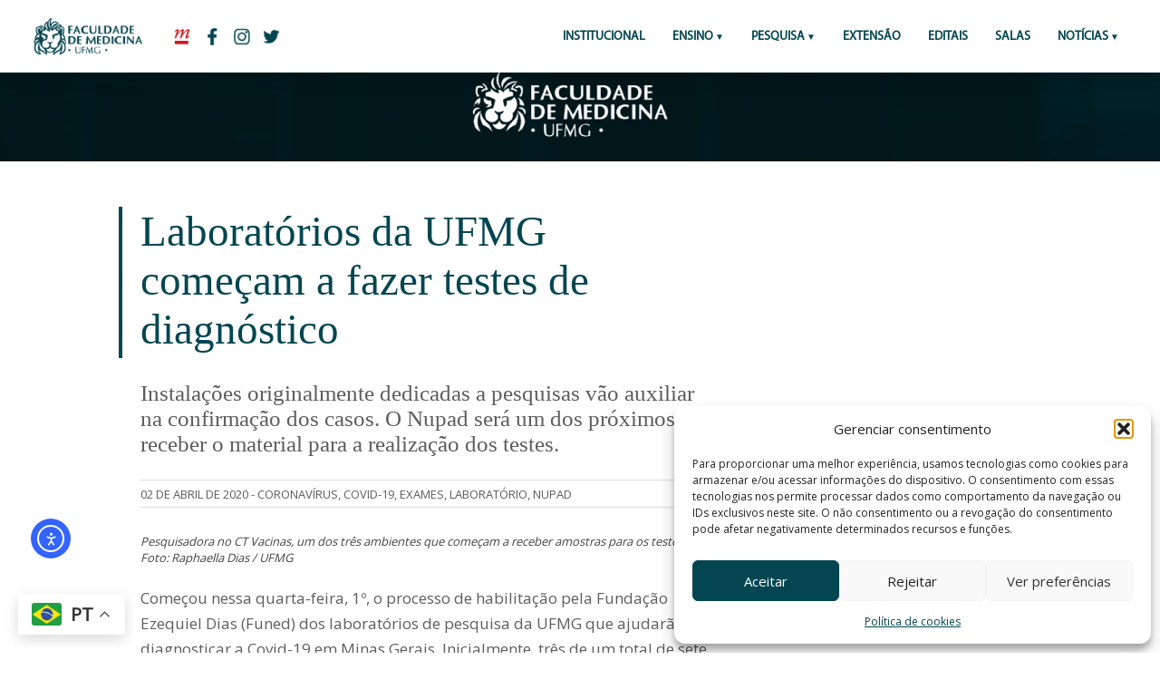

--- FILE ---
content_type: text/html; charset=UTF-8
request_url: https://www.medicina.ufmg.br/laboratorios-da-ufmg-comecam-a-fazer-testes-de-diagnostico-do-novo-coronavirus/
body_size: 16727
content:

	<!-- CABEÇALHO -->

		<!DOCTYPE HTML PUBLIC "-//W3C//DTD HTML 4.01 Transitional//EN" "http://www.w3.org/TR/html4/loose.dtd">
<html lang="pt-BR"
        xmlns:og="http://opengraphprotocol.org/schema/"
        xmlns:fb="http://www.facebook.com/2008/fbml" > 
<head>
		<!-- Global site tag (gtag.js) - Google Analytics // ADICIONADO POR FÁBIO ANDRADE EM 16/03/2018 // sitemedicinaufmg@gmail.com -->
			<script type="text/plain" data-service="google-analytics" data-category="statistics" async data-cmplz-src="https://www.googletagmanager.com/gtag/js?id=UA-115883485-1"></script>
			<script>
			  window.dataLayer = window.dataLayer || [];
			  function gtag(){dataLayer.push(arguments);}
			  gtag('js', new Date());

			  gtag('config', 'UA-115883485-1');
			</script>

		<!-- FIM Global site tag - Google Analytics -->

	<title>Laboratórios da UFMG começam a fazer testes de diagnóstico - Faculdade de Medicina da UFMG</title>
	<link rel="icon" href="https://site.medicina.ufmg.br/arquivos_med/padrao_sites/icon-aba.png"/>

		<meta charset="utf-8"/>

	<!-- aparência geral-->
	<link rel="stylesheet" type="text/css" media="screen" href="https://www.medicina.ufmg.br/wp-content/themes/medicinaufmg_2019/css/style.css">
	<!-- aparência mobile-->
	<link rel="stylesheet" type="text/css" media="screen and (max-width: 1201px)" href="https://www.medicina.ufmg.br/wp-content/themes/medicinaufmg_2019/css/mobile.css">
	<meta name="viewport" content="width=device-width"><!-- !important! -->
		

    <meta name="twitter:card" content="summary_large_image" />
    <meta property="twitter:site" content="@medicinaufmg"/>
	<meta property="og:title" content="Faculdade de Medicina da UFMG"/>
	<meta property="og:description" content="Portal da Faculdade de Medicina da UFMG"/>
	<meta property="og:type" content="article"/>
	<meta property="og:site_name" content="Faculdade de Medicina da UFMG"/>
    <meta property="og:image" content="https://www.medicina.ufmg.br/wp-content/uploads/sites/7/2020/04/a582d59bf4469f971bf1cbb5d059c247_15857700032301_708239328-640x380.jpg"/>
	<meta property="og:image" content="https://www.medicina.ufmg.br/wp-content/themes/medicinaufmg_2019/img/logos/img-redes.png"/>
    <meta name="twitter:image" content="https://www.medicina.ufmg.br/wp-content/uploads/sites/7/2020/04/a582d59bf4469f971bf1cbb5d059c247_15857700032301_708239328-640x380.jpg">

	<meta name='robots' content='index, follow, max-image-preview:large, max-snippet:-1, max-video-preview:-1' />
	<style>img:is([sizes="auto" i], [sizes^="auto," i]) { contain-intrinsic-size: 3000px 1500px }</style>
	
	<!-- This site is optimized with the Yoast SEO plugin v24.8.1 - https://yoast.com/wordpress/plugins/seo/ -->
	<link rel="canonical" href="https://www.medicina.ufmg.br/laboratorios-da-ufmg-comecam-a-fazer-testes-de-diagnostico-do-novo-coronavirus/" />
	<meta property="og:locale" content="pt_BR" />
	<meta property="og:type" content="article" />
	<meta property="og:title" content="Laboratórios da UFMG começam a fazer testes de diagnóstico - Faculdade de Medicina da UFMG" />
	<meta property="og:description" content="Instalações originalmente dedicadas a pesquisas vão auxiliar na confirmação dos casos. O Nupad será um dos próximos a receber o material para a realização dos testes." />
	<meta property="og:url" content="https://www.medicina.ufmg.br/laboratorios-da-ufmg-comecam-a-fazer-testes-de-diagnostico-do-novo-coronavirus/" />
	<meta property="og:site_name" content="Faculdade de Medicina da UFMG" />
	<meta property="article:publisher" content="https://www.facebook.com/medicinaufmgoficial/" />
	<meta property="article:published_time" content="2020-04-02T13:27:54+00:00" />
	<meta property="article:modified_time" content="2020-04-03T16:29:27+00:00" />
	<meta property="og:image" content="https://www.medicina.ufmg.br/wp-content/uploads/sites/7/2020/04/a582d59bf4469f971bf1cbb5d059c247_15857700032301_708239328.jpg" />
	<meta property="og:image:width" content="712" />
	<meta property="og:image:height" content="474" />
	<meta property="og:image:type" content="image/jpeg" />
	<meta name="author" content="deborahdias" />
	<meta name="twitter:card" content="summary_large_image" />
	<meta name="twitter:creator" content="@medicinaufmg" />
	<meta name="twitter:site" content="@medicinaufmg" />
	<meta name="twitter:label1" content="Escrito por" />
	<meta name="twitter:data1" content="deborahdias" />
	<meta name="twitter:label2" content="Est. tempo de leitura" />
	<meta name="twitter:data2" content="4 minutos" />
	<script type="application/ld+json" class="yoast-schema-graph">{"@context":"https://schema.org","@graph":[{"@type":"WebPage","@id":"https://www.medicina.ufmg.br/laboratorios-da-ufmg-comecam-a-fazer-testes-de-diagnostico-do-novo-coronavirus/","url":"https://www.medicina.ufmg.br/laboratorios-da-ufmg-comecam-a-fazer-testes-de-diagnostico-do-novo-coronavirus/","name":"Laboratórios da UFMG começam a fazer testes de diagnóstico - Faculdade de Medicina da UFMG","isPartOf":{"@id":"https://www.medicina.ufmg.br/#website"},"primaryImageOfPage":{"@id":"https://www.medicina.ufmg.br/laboratorios-da-ufmg-comecam-a-fazer-testes-de-diagnostico-do-novo-coronavirus/#primaryimage"},"image":{"@id":"https://www.medicina.ufmg.br/laboratorios-da-ufmg-comecam-a-fazer-testes-de-diagnostico-do-novo-coronavirus/#primaryimage"},"thumbnailUrl":"https://www.medicina.ufmg.br/wp-content/uploads/sites/7/2020/04/a582d59bf4469f971bf1cbb5d059c247_15857700032301_708239328.jpg","datePublished":"2020-04-02T13:27:54+00:00","dateModified":"2020-04-03T16:29:27+00:00","author":{"@id":"https://www.medicina.ufmg.br/#/schema/person/bbe211b4f42e032a88c0bdce65c68a17"},"breadcrumb":{"@id":"https://www.medicina.ufmg.br/laboratorios-da-ufmg-comecam-a-fazer-testes-de-diagnostico-do-novo-coronavirus/#breadcrumb"},"inLanguage":"pt-BR","potentialAction":[{"@type":"ReadAction","target":["https://www.medicina.ufmg.br/laboratorios-da-ufmg-comecam-a-fazer-testes-de-diagnostico-do-novo-coronavirus/"]}]},{"@type":"ImageObject","inLanguage":"pt-BR","@id":"https://www.medicina.ufmg.br/laboratorios-da-ufmg-comecam-a-fazer-testes-de-diagnostico-do-novo-coronavirus/#primaryimage","url":"https://www.medicina.ufmg.br/wp-content/uploads/sites/7/2020/04/a582d59bf4469f971bf1cbb5d059c247_15857700032301_708239328.jpg","contentUrl":"https://www.medicina.ufmg.br/wp-content/uploads/sites/7/2020/04/a582d59bf4469f971bf1cbb5d059c247_15857700032301_708239328.jpg","width":712,"height":474},{"@type":"BreadcrumbList","@id":"https://www.medicina.ufmg.br/laboratorios-da-ufmg-comecam-a-fazer-testes-de-diagnostico-do-novo-coronavirus/#breadcrumb","itemListElement":[{"@type":"ListItem","position":1,"name":"Início","item":"https://www.medicina.ufmg.br/"},{"@type":"ListItem","position":2,"name":"Laboratórios da UFMG começam a fazer testes de diagnóstico"}]},{"@type":"WebSite","@id":"https://www.medicina.ufmg.br/#website","url":"https://www.medicina.ufmg.br/","name":"Faculdade de Medicina da UFMG","description":"Portal da Faculdade de Medicina da UFMG","potentialAction":[{"@type":"SearchAction","target":{"@type":"EntryPoint","urlTemplate":"https://www.medicina.ufmg.br/?s={search_term_string}"},"query-input":{"@type":"PropertyValueSpecification","valueRequired":true,"valueName":"search_term_string"}}],"inLanguage":"pt-BR"},{"@type":"Person","@id":"https://www.medicina.ufmg.br/#/schema/person/bbe211b4f42e032a88c0bdce65c68a17","name":"deborahdias","image":{"@type":"ImageObject","inLanguage":"pt-BR","@id":"https://www.medicina.ufmg.br/#/schema/person/image/","url":"https://secure.gravatar.com/avatar/8d8514ee0df31a02269f889d15ebf82c?s=96&d=mm&r=g","contentUrl":"https://secure.gravatar.com/avatar/8d8514ee0df31a02269f889d15ebf82c?s=96&d=mm&r=g","caption":"deborahdias"},"url":"https://www.medicina.ufmg.br/author/deborahdias/"}]}</script>
	<!-- / Yoast SEO plugin. -->


<link rel='dns-prefetch' href='//cdn.elementor.com' />
<link rel='dns-prefetch' href='//www.googletagmanager.com' />
     
        <meta property="og:title" content="Laboratórios da UFMG começam a fazer testes de diagnóstico"/>
        <meta property="og:description" content="Instalações originalmente dedicadas a pesquisas vão auxiliar na confirmação dos casos. O Nupad será um dos próximos a receber o material para a realização dos testes."/>
        <meta property="og:url" content="https://www.medicina.ufmg.br/laboratorios-da-ufmg-comecam-a-fazer-testes-de-diagnostico-do-novo-coronavirus/"/>
     
    <script type="text/javascript">
/* <![CDATA[ */
window._wpemojiSettings = {"baseUrl":"https:\/\/s.w.org\/images\/core\/emoji\/15.0.3\/72x72\/","ext":".png","svgUrl":"https:\/\/s.w.org\/images\/core\/emoji\/15.0.3\/svg\/","svgExt":".svg","source":{"concatemoji":"https:\/\/www.medicina.ufmg.br\/wp-includes\/js\/wp-emoji-release.min.js?ver=6.7.2"}};
/*! This file is auto-generated */
!function(i,n){var o,s,e;function c(e){try{var t={supportTests:e,timestamp:(new Date).valueOf()};sessionStorage.setItem(o,JSON.stringify(t))}catch(e){}}function p(e,t,n){e.clearRect(0,0,e.canvas.width,e.canvas.height),e.fillText(t,0,0);var t=new Uint32Array(e.getImageData(0,0,e.canvas.width,e.canvas.height).data),r=(e.clearRect(0,0,e.canvas.width,e.canvas.height),e.fillText(n,0,0),new Uint32Array(e.getImageData(0,0,e.canvas.width,e.canvas.height).data));return t.every(function(e,t){return e===r[t]})}function u(e,t,n){switch(t){case"flag":return n(e,"\ud83c\udff3\ufe0f\u200d\u26a7\ufe0f","\ud83c\udff3\ufe0f\u200b\u26a7\ufe0f")?!1:!n(e,"\ud83c\uddfa\ud83c\uddf3","\ud83c\uddfa\u200b\ud83c\uddf3")&&!n(e,"\ud83c\udff4\udb40\udc67\udb40\udc62\udb40\udc65\udb40\udc6e\udb40\udc67\udb40\udc7f","\ud83c\udff4\u200b\udb40\udc67\u200b\udb40\udc62\u200b\udb40\udc65\u200b\udb40\udc6e\u200b\udb40\udc67\u200b\udb40\udc7f");case"emoji":return!n(e,"\ud83d\udc26\u200d\u2b1b","\ud83d\udc26\u200b\u2b1b")}return!1}function f(e,t,n){var r="undefined"!=typeof WorkerGlobalScope&&self instanceof WorkerGlobalScope?new OffscreenCanvas(300,150):i.createElement("canvas"),a=r.getContext("2d",{willReadFrequently:!0}),o=(a.textBaseline="top",a.font="600 32px Arial",{});return e.forEach(function(e){o[e]=t(a,e,n)}),o}function t(e){var t=i.createElement("script");t.src=e,t.defer=!0,i.head.appendChild(t)}"undefined"!=typeof Promise&&(o="wpEmojiSettingsSupports",s=["flag","emoji"],n.supports={everything:!0,everythingExceptFlag:!0},e=new Promise(function(e){i.addEventListener("DOMContentLoaded",e,{once:!0})}),new Promise(function(t){var n=function(){try{var e=JSON.parse(sessionStorage.getItem(o));if("object"==typeof e&&"number"==typeof e.timestamp&&(new Date).valueOf()<e.timestamp+604800&&"object"==typeof e.supportTests)return e.supportTests}catch(e){}return null}();if(!n){if("undefined"!=typeof Worker&&"undefined"!=typeof OffscreenCanvas&&"undefined"!=typeof URL&&URL.createObjectURL&&"undefined"!=typeof Blob)try{var e="postMessage("+f.toString()+"("+[JSON.stringify(s),u.toString(),p.toString()].join(",")+"));",r=new Blob([e],{type:"text/javascript"}),a=new Worker(URL.createObjectURL(r),{name:"wpTestEmojiSupports"});return void(a.onmessage=function(e){c(n=e.data),a.terminate(),t(n)})}catch(e){}c(n=f(s,u,p))}t(n)}).then(function(e){for(var t in e)n.supports[t]=e[t],n.supports.everything=n.supports.everything&&n.supports[t],"flag"!==t&&(n.supports.everythingExceptFlag=n.supports.everythingExceptFlag&&n.supports[t]);n.supports.everythingExceptFlag=n.supports.everythingExceptFlag&&!n.supports.flag,n.DOMReady=!1,n.readyCallback=function(){n.DOMReady=!0}}).then(function(){return e}).then(function(){var e;n.supports.everything||(n.readyCallback(),(e=n.source||{}).concatemoji?t(e.concatemoji):e.wpemoji&&e.twemoji&&(t(e.twemoji),t(e.wpemoji)))}))}((window,document),window._wpemojiSettings);
/* ]]> */
</script>
<style id='wp-emoji-styles-inline-css' type='text/css'>

	img.wp-smiley, img.emoji {
		display: inline !important;
		border: none !important;
		box-shadow: none !important;
		height: 1em !important;
		width: 1em !important;
		margin: 0 0.07em !important;
		vertical-align: -0.1em !important;
		background: none !important;
		padding: 0 !important;
	}
</style>
<link rel='stylesheet' id='wp-block-library-css' href='https://www.medicina.ufmg.br/wp-includes/css/dist/block-library/style.min.css?ver=6.7.2' type='text/css' media='all' />
<style id='classic-theme-styles-inline-css' type='text/css'>
/*! This file is auto-generated */
.wp-block-button__link{color:#fff;background-color:#32373c;border-radius:9999px;box-shadow:none;text-decoration:none;padding:calc(.667em + 2px) calc(1.333em + 2px);font-size:1.125em}.wp-block-file__button{background:#32373c;color:#fff;text-decoration:none}
</style>
<style id='global-styles-inline-css' type='text/css'>
:root{--wp--preset--aspect-ratio--square: 1;--wp--preset--aspect-ratio--4-3: 4/3;--wp--preset--aspect-ratio--3-4: 3/4;--wp--preset--aspect-ratio--3-2: 3/2;--wp--preset--aspect-ratio--2-3: 2/3;--wp--preset--aspect-ratio--16-9: 16/9;--wp--preset--aspect-ratio--9-16: 9/16;--wp--preset--color--black: #000000;--wp--preset--color--cyan-bluish-gray: #abb8c3;--wp--preset--color--white: #ffffff;--wp--preset--color--pale-pink: #f78da7;--wp--preset--color--vivid-red: #cf2e2e;--wp--preset--color--luminous-vivid-orange: #ff6900;--wp--preset--color--luminous-vivid-amber: #fcb900;--wp--preset--color--light-green-cyan: #7bdcb5;--wp--preset--color--vivid-green-cyan: #00d084;--wp--preset--color--pale-cyan-blue: #8ed1fc;--wp--preset--color--vivid-cyan-blue: #0693e3;--wp--preset--color--vivid-purple: #9b51e0;--wp--preset--gradient--vivid-cyan-blue-to-vivid-purple: linear-gradient(135deg,rgba(6,147,227,1) 0%,rgb(155,81,224) 100%);--wp--preset--gradient--light-green-cyan-to-vivid-green-cyan: linear-gradient(135deg,rgb(122,220,180) 0%,rgb(0,208,130) 100%);--wp--preset--gradient--luminous-vivid-amber-to-luminous-vivid-orange: linear-gradient(135deg,rgba(252,185,0,1) 0%,rgba(255,105,0,1) 100%);--wp--preset--gradient--luminous-vivid-orange-to-vivid-red: linear-gradient(135deg,rgba(255,105,0,1) 0%,rgb(207,46,46) 100%);--wp--preset--gradient--very-light-gray-to-cyan-bluish-gray: linear-gradient(135deg,rgb(238,238,238) 0%,rgb(169,184,195) 100%);--wp--preset--gradient--cool-to-warm-spectrum: linear-gradient(135deg,rgb(74,234,220) 0%,rgb(151,120,209) 20%,rgb(207,42,186) 40%,rgb(238,44,130) 60%,rgb(251,105,98) 80%,rgb(254,248,76) 100%);--wp--preset--gradient--blush-light-purple: linear-gradient(135deg,rgb(255,206,236) 0%,rgb(152,150,240) 100%);--wp--preset--gradient--blush-bordeaux: linear-gradient(135deg,rgb(254,205,165) 0%,rgb(254,45,45) 50%,rgb(107,0,62) 100%);--wp--preset--gradient--luminous-dusk: linear-gradient(135deg,rgb(255,203,112) 0%,rgb(199,81,192) 50%,rgb(65,88,208) 100%);--wp--preset--gradient--pale-ocean: linear-gradient(135deg,rgb(255,245,203) 0%,rgb(182,227,212) 50%,rgb(51,167,181) 100%);--wp--preset--gradient--electric-grass: linear-gradient(135deg,rgb(202,248,128) 0%,rgb(113,206,126) 100%);--wp--preset--gradient--midnight: linear-gradient(135deg,rgb(2,3,129) 0%,rgb(40,116,252) 100%);--wp--preset--font-size--small: 13px;--wp--preset--font-size--medium: 20px;--wp--preset--font-size--large: 36px;--wp--preset--font-size--x-large: 42px;--wp--preset--spacing--20: 0.44rem;--wp--preset--spacing--30: 0.67rem;--wp--preset--spacing--40: 1rem;--wp--preset--spacing--50: 1.5rem;--wp--preset--spacing--60: 2.25rem;--wp--preset--spacing--70: 3.38rem;--wp--preset--spacing--80: 5.06rem;--wp--preset--shadow--natural: 6px 6px 9px rgba(0, 0, 0, 0.2);--wp--preset--shadow--deep: 12px 12px 50px rgba(0, 0, 0, 0.4);--wp--preset--shadow--sharp: 6px 6px 0px rgba(0, 0, 0, 0.2);--wp--preset--shadow--outlined: 6px 6px 0px -3px rgba(255, 255, 255, 1), 6px 6px rgba(0, 0, 0, 1);--wp--preset--shadow--crisp: 6px 6px 0px rgba(0, 0, 0, 1);}:where(.is-layout-flex){gap: 0.5em;}:where(.is-layout-grid){gap: 0.5em;}body .is-layout-flex{display: flex;}.is-layout-flex{flex-wrap: wrap;align-items: center;}.is-layout-flex > :is(*, div){margin: 0;}body .is-layout-grid{display: grid;}.is-layout-grid > :is(*, div){margin: 0;}:where(.wp-block-columns.is-layout-flex){gap: 2em;}:where(.wp-block-columns.is-layout-grid){gap: 2em;}:where(.wp-block-post-template.is-layout-flex){gap: 1.25em;}:where(.wp-block-post-template.is-layout-grid){gap: 1.25em;}.has-black-color{color: var(--wp--preset--color--black) !important;}.has-cyan-bluish-gray-color{color: var(--wp--preset--color--cyan-bluish-gray) !important;}.has-white-color{color: var(--wp--preset--color--white) !important;}.has-pale-pink-color{color: var(--wp--preset--color--pale-pink) !important;}.has-vivid-red-color{color: var(--wp--preset--color--vivid-red) !important;}.has-luminous-vivid-orange-color{color: var(--wp--preset--color--luminous-vivid-orange) !important;}.has-luminous-vivid-amber-color{color: var(--wp--preset--color--luminous-vivid-amber) !important;}.has-light-green-cyan-color{color: var(--wp--preset--color--light-green-cyan) !important;}.has-vivid-green-cyan-color{color: var(--wp--preset--color--vivid-green-cyan) !important;}.has-pale-cyan-blue-color{color: var(--wp--preset--color--pale-cyan-blue) !important;}.has-vivid-cyan-blue-color{color: var(--wp--preset--color--vivid-cyan-blue) !important;}.has-vivid-purple-color{color: var(--wp--preset--color--vivid-purple) !important;}.has-black-background-color{background-color: var(--wp--preset--color--black) !important;}.has-cyan-bluish-gray-background-color{background-color: var(--wp--preset--color--cyan-bluish-gray) !important;}.has-white-background-color{background-color: var(--wp--preset--color--white) !important;}.has-pale-pink-background-color{background-color: var(--wp--preset--color--pale-pink) !important;}.has-vivid-red-background-color{background-color: var(--wp--preset--color--vivid-red) !important;}.has-luminous-vivid-orange-background-color{background-color: var(--wp--preset--color--luminous-vivid-orange) !important;}.has-luminous-vivid-amber-background-color{background-color: var(--wp--preset--color--luminous-vivid-amber) !important;}.has-light-green-cyan-background-color{background-color: var(--wp--preset--color--light-green-cyan) !important;}.has-vivid-green-cyan-background-color{background-color: var(--wp--preset--color--vivid-green-cyan) !important;}.has-pale-cyan-blue-background-color{background-color: var(--wp--preset--color--pale-cyan-blue) !important;}.has-vivid-cyan-blue-background-color{background-color: var(--wp--preset--color--vivid-cyan-blue) !important;}.has-vivid-purple-background-color{background-color: var(--wp--preset--color--vivid-purple) !important;}.has-black-border-color{border-color: var(--wp--preset--color--black) !important;}.has-cyan-bluish-gray-border-color{border-color: var(--wp--preset--color--cyan-bluish-gray) !important;}.has-white-border-color{border-color: var(--wp--preset--color--white) !important;}.has-pale-pink-border-color{border-color: var(--wp--preset--color--pale-pink) !important;}.has-vivid-red-border-color{border-color: var(--wp--preset--color--vivid-red) !important;}.has-luminous-vivid-orange-border-color{border-color: var(--wp--preset--color--luminous-vivid-orange) !important;}.has-luminous-vivid-amber-border-color{border-color: var(--wp--preset--color--luminous-vivid-amber) !important;}.has-light-green-cyan-border-color{border-color: var(--wp--preset--color--light-green-cyan) !important;}.has-vivid-green-cyan-border-color{border-color: var(--wp--preset--color--vivid-green-cyan) !important;}.has-pale-cyan-blue-border-color{border-color: var(--wp--preset--color--pale-cyan-blue) !important;}.has-vivid-cyan-blue-border-color{border-color: var(--wp--preset--color--vivid-cyan-blue) !important;}.has-vivid-purple-border-color{border-color: var(--wp--preset--color--vivid-purple) !important;}.has-vivid-cyan-blue-to-vivid-purple-gradient-background{background: var(--wp--preset--gradient--vivid-cyan-blue-to-vivid-purple) !important;}.has-light-green-cyan-to-vivid-green-cyan-gradient-background{background: var(--wp--preset--gradient--light-green-cyan-to-vivid-green-cyan) !important;}.has-luminous-vivid-amber-to-luminous-vivid-orange-gradient-background{background: var(--wp--preset--gradient--luminous-vivid-amber-to-luminous-vivid-orange) !important;}.has-luminous-vivid-orange-to-vivid-red-gradient-background{background: var(--wp--preset--gradient--luminous-vivid-orange-to-vivid-red) !important;}.has-very-light-gray-to-cyan-bluish-gray-gradient-background{background: var(--wp--preset--gradient--very-light-gray-to-cyan-bluish-gray) !important;}.has-cool-to-warm-spectrum-gradient-background{background: var(--wp--preset--gradient--cool-to-warm-spectrum) !important;}.has-blush-light-purple-gradient-background{background: var(--wp--preset--gradient--blush-light-purple) !important;}.has-blush-bordeaux-gradient-background{background: var(--wp--preset--gradient--blush-bordeaux) !important;}.has-luminous-dusk-gradient-background{background: var(--wp--preset--gradient--luminous-dusk) !important;}.has-pale-ocean-gradient-background{background: var(--wp--preset--gradient--pale-ocean) !important;}.has-electric-grass-gradient-background{background: var(--wp--preset--gradient--electric-grass) !important;}.has-midnight-gradient-background{background: var(--wp--preset--gradient--midnight) !important;}.has-small-font-size{font-size: var(--wp--preset--font-size--small) !important;}.has-medium-font-size{font-size: var(--wp--preset--font-size--medium) !important;}.has-large-font-size{font-size: var(--wp--preset--font-size--large) !important;}.has-x-large-font-size{font-size: var(--wp--preset--font-size--x-large) !important;}
:where(.wp-block-post-template.is-layout-flex){gap: 1.25em;}:where(.wp-block-post-template.is-layout-grid){gap: 1.25em;}
:where(.wp-block-columns.is-layout-flex){gap: 2em;}:where(.wp-block-columns.is-layout-grid){gap: 2em;}
:root :where(.wp-block-pullquote){font-size: 1.5em;line-height: 1.6;}
</style>
<link rel='stylesheet' id='cmplz-general-css' href='https://www.medicina.ufmg.br/wp-content/plugins/complianz-gdpr/assets/css/cookieblocker.min.css?ver=1768933729' type='text/css' media='all' />

<!-- Snippet da etiqueta do Google (gtag.js) adicionado pelo Site Kit -->

<!-- Snippet do Google Análises adicionado pelo Site Kit -->
<script type="text/javascript" src="https://www.googletagmanager.com/gtag/js?id=GT-KFHTKBXK" id="google_gtagjs-js" async></script>
<script type="text/javascript" id="google_gtagjs-js-after">
/* <![CDATA[ */
window.dataLayer = window.dataLayer || [];function gtag(){dataLayer.push(arguments);}
gtag("set","linker",{"domains":["www.medicina.ufmg.br"]});
gtag("js", new Date());
gtag("set", "developer_id.dZTNiMT", true);
gtag("config", "GT-KFHTKBXK");
 window._googlesitekit = window._googlesitekit || {}; window._googlesitekit.throttledEvents = []; window._googlesitekit.gtagEvent = (name, data) => { var key = JSON.stringify( { name, data } ); if ( !! window._googlesitekit.throttledEvents[ key ] ) { return; } window._googlesitekit.throttledEvents[ key ] = true; setTimeout( () => { delete window._googlesitekit.throttledEvents[ key ]; }, 5 ); gtag( "event", name, { ...data, event_source: "site-kit" } ); } 
/* ]]> */
</script>

<!-- Fim do snippet da etiqueta do Google (gtag.js) adicionado pelo Site Kit -->
<link rel="https://api.w.org/" href="https://www.medicina.ufmg.br/wp-json/" /><link rel="alternate" title="JSON" type="application/json" href="https://www.medicina.ufmg.br/wp-json/wp/v2/posts/83481" /><link rel="EditURI" type="application/rsd+xml" title="RSD" href="https://www.medicina.ufmg.br/xmlrpc.php?rsd" />
<meta name="generator" content="WordPress 6.7.2" />
<link rel='shortlink' href='https://www.medicina.ufmg.br/?p=83481' />
<link rel="alternate" title="oEmbed (JSON)" type="application/json+oembed" href="https://www.medicina.ufmg.br/wp-json/oembed/1.0/embed?url=https%3A%2F%2Fwww.medicina.ufmg.br%2Flaboratorios-da-ufmg-comecam-a-fazer-testes-de-diagnostico-do-novo-coronavirus%2F" />
<link rel="alternate" title="oEmbed (XML)" type="text/xml+oembed" href="https://www.medicina.ufmg.br/wp-json/oembed/1.0/embed?url=https%3A%2F%2Fwww.medicina.ufmg.br%2Flaboratorios-da-ufmg-comecam-a-fazer-testes-de-diagnostico-do-novo-coronavirus%2F&#038;format=xml" />
<meta name="generator" content="Site Kit by Google 1.150.0" />			<style>.cmplz-hidden {
					display: none !important;
				}</style><link rel="apple-touch-icon" sizes="180x180" href="/wp-content/uploads/sites/7/fbrfg/apple-touch-icon.png">
<link rel="icon" type="image/png" sizes="32x32" href="/wp-content/uploads/sites/7/fbrfg/favicon-32x32.png">
<link rel="icon" type="image/png" sizes="16x16" href="/wp-content/uploads/sites/7/fbrfg/favicon-16x16.png">
<link rel="manifest" href="/wp-content/uploads/sites/7/fbrfg/site.webmanifest">
<link rel="shortcut icon" href="/wp-content/uploads/sites/7/fbrfg/favicon.ico">
<meta name="msapplication-TileColor" content="#da532c">
<meta name="msapplication-config" content="/wp-content/uploads/sites/7/fbrfg/browserconfig.xml">
<meta name="theme-color" content="#ffffff"><meta name="generator" content="Elementor 3.28.3; features: additional_custom_breakpoints, e_local_google_fonts; settings: css_print_method-external, google_font-enabled, font_display-auto">
			<style>
				.e-con.e-parent:nth-of-type(n+4):not(.e-lazyloaded):not(.e-no-lazyload),
				.e-con.e-parent:nth-of-type(n+4):not(.e-lazyloaded):not(.e-no-lazyload) * {
					background-image: none !important;
				}
				@media screen and (max-height: 1024px) {
					.e-con.e-parent:nth-of-type(n+3):not(.e-lazyloaded):not(.e-no-lazyload),
					.e-con.e-parent:nth-of-type(n+3):not(.e-lazyloaded):not(.e-no-lazyload) * {
						background-image: none !important;
					}
				}
				@media screen and (max-height: 640px) {
					.e-con.e-parent:nth-of-type(n+2):not(.e-lazyloaded):not(.e-no-lazyload),
					.e-con.e-parent:nth-of-type(n+2):not(.e-lazyloaded):not(.e-no-lazyload) * {
						background-image: none !important;
					}
				}
			</style>
					<style type="text/css" id="wp-custom-css">
			#pojo-a11y-toolbar.pojo-a11y-toolbar-left .pojo-a11y-toolbar-toggle {
    left: 180px;
    position: fixed;
    bottom: 100px;
    left: 20px;
    z-index: 999999;
}
a.pojo-a11y-toolbar-link.pojo-a11y-toolbar-toggle-link {
    width: 40px;
    height: 40px;
    border-radius: 8px;
    margin-right: 5px!		
}

#pojo-a11y-toolbar .pojo-a11y-toolbar-toggle svg {
    max-width: 100% !important;
}
#pojo-a11y-toolbar {
    top: 50px !important; 
}



		</style>
		</head>


<body>


	<header id="menuprincipal" class="menu-principal">
		  		<a href="https://www.medicina.ufmg.br" class="icon-med-pc only-mobile">
		  			<img src="https://www.medicina.ufmg.br/wp-content/themes/medicinaufmg_2019/img/logos/icon-med-pc.png">
		  		</a>
		  		<a href="http://ufmg.br/" class="redes-cabec only-mobile">
		  			<img src="https://www.medicina.ufmg.br/wp-content/themes/medicinaufmg_2019/img/logos/icon-ufmg-mb.png">
		  		</a>

		  <input type="checkbox" id="control-nav">
		  <label for="control-nav" class="control-nav"></label>
		  <label for="control-nav" class="control-nav-close"></label>

		  <!-- MENU PC -->
		
		  <nav class="menu-top only-web" id="menu-top">

		  		<a href="https://www.medicina.ufmg.br" class="icon-med-pc">
		  			<img src="https://www.medicina.ufmg.br/wp-content/themes/medicinaufmg_2019/img/logos/icon-med-pc.png">
		  		</a>
		  		<a href="http://ufmg.br/" class="redes-cabec" target="_blank">
		  			<img src="https://www.medicina.ufmg.br/wp-content/themes/medicinaufmg_2019/img/logos/icon-ufmg.png">
		  		</a>
		  		<a href="https://www.facebook.com/facmedicinaufmg " class="redes-cabec" target="_blank">
		  			<img src="https://www.medicina.ufmg.br/wp-content/themes/medicinaufmg_2019/img/logos/icon-facebook.png">
		  		</a>
		  		<a href="https://www.instagram.com/facmedicinaufmg/" class="redes-cabec" target="_blank">
		  			<img src="https://www.medicina.ufmg.br/wp-content/themes/medicinaufmg_2019/img/logos/icon-instagram.png">
		  		</a>
		  		<a href=" https://twitter.com/facmedicinaufmg" class="redes-cabec" target="_blank">
		  			<img src="https://www.medicina.ufmg.br/wp-content/themes/medicinaufmg_2019/img/logos/icon-twitter.png">
		  		</a>
			<!-- INICIO MENU CODIGO -->
<ul id="menu-principal" class="menu-itens"><li id="menu-item-115588" class="menu-item menu-item-type-custom menu-item-object-custom menu-item-115588"><a href="https://www.medicina.ufmg.br/conheca-a-faculdade/">Institucional</a></li>
<li id="menu-item-114384" class="menu-item menu-item-type-custom menu-item-object-custom menu-item-has-children menu-item-114384"><a href="#">ENSINO</a>
<ul class="sub-menu">
	<li id="menu-item-100035" class="menu-item menu-item-type-custom menu-item-object-custom menu-item-100035"><a href="https://www.medicina.ufmg.br/cegrad/">Graduação</a></li>
	<li id="menu-item-73794" class="menu-item menu-item-type-custom menu-item-object-custom menu-item-73794"><a href="http://www.medicina.ufmg.br/cpg">Pós-Graduação</a></li>
</ul>
</li>
<li id="menu-item-73795" class="menu-item menu-item-type-custom menu-item-object-custom menu-item-has-children menu-item-73795"><a>Pesquisa</a>
<ul class="sub-menu">
	<li id="menu-item-113657" class="menu-item menu-item-type-custom menu-item-object-custom menu-item-113657"><a href="http://www.medicina.ufmg.br/cpq">Centro de Pesquisa</a></li>
	<li id="menu-item-113656" class="menu-item menu-item-type-custom menu-item-object-custom menu-item-113656"><a href="https://www.medicina.ufmg.br/cepsaude/">Comitê de Ética em Pesquisa</a></li>
</ul>
</li>
<li id="menu-item-73796" class="menu-item menu-item-type-custom menu-item-object-custom menu-item-73796"><a href="http://www.medicina.ufmg.br/cenex">Extensão</a></li>
<li id="menu-item-73797" class="menu-item menu-item-type-custom menu-item-object-custom menu-item-73797"><a target="_blank" href="http://www.medicina.ufmg.br/editais">Editais</a></li>
<li id="menu-item-115365" class="menu-item menu-item-type-custom menu-item-object-custom menu-item-115365"><a href="https://www.medicina.ufmg.br/encontresuasala/">SALAS</a></li>
<li id="menu-item-113658" class="menu-item menu-item-type-custom menu-item-object-custom menu-item-has-children menu-item-113658"><a>Notícias</a>
<ul class="sub-menu">
	<li id="menu-item-113659" class="menu-item menu-item-type-custom menu-item-object-custom menu-item-113659"><a href="https://www.medicina.ufmg.br/noticias/">Gerais</a></li>
	<li id="menu-item-77084" class="menu-item menu-item-type-custom menu-item-object-custom menu-item-77084"><a href="https://www.medicina.ufmg.br/internas/">Internas</a></li>
</ul>
</li>
</ul>

<!-- FIM MENU CODIGO -->
  

		  </nav>

		  <!-- MENU MOBILE -->
		
		  <nav class="menu-top only-mobile" id="menu-top">

			<label for="control-nav" class="control-nav-nav only-mobile"><p class="cursiva green-text">x</p></label>
		
			<div class="tarja-menu">
				<h2>Menu</h2>
			</div>
			<div class="box search-box-menu">
			 <form role="search" method="get" class="search-form" action="https://www.medicina.ufmg.br/">
	<label for="search-form">
		<input id="search-form" type="search" class="busca" placeholder="BUSCAR" value="" name="s" title="Pesquisar por:" />
	</label>
	<button type="submit" class="pesquisa"></button>
</form>
			</div>
				<div class="menu-principal-container"><ul id="menu-principal-1" class="menu"><li class="menu-item menu-item-type-custom menu-item-object-custom menu-item-115588"><a href="https://www.medicina.ufmg.br/conheca-a-faculdade/"><div class="item_listamenu">Institucional</div></a></li>
<li class="menu-item menu-item-type-custom menu-item-object-custom menu-item-has-children menu-item-114384"><a href="#"><div class="item_listamenu">ENSINO</div></a>
<ul class="sub-menu">
	<li class="menu-item menu-item-type-custom menu-item-object-custom menu-item-100035"><a href="https://www.medicina.ufmg.br/cegrad/"><div class="item_listamenu">Graduação</div></a></li>
	<li class="menu-item menu-item-type-custom menu-item-object-custom menu-item-73794"><a href="http://www.medicina.ufmg.br/cpg"><div class="item_listamenu">Pós-Graduação</div></a></li>
</ul>
</li>
<li class="menu-item menu-item-type-custom menu-item-object-custom menu-item-has-children menu-item-73795"><a><div class="item_listamenu">Pesquisa</div></a>
<ul class="sub-menu">
	<li class="menu-item menu-item-type-custom menu-item-object-custom menu-item-113657"><a href="http://www.medicina.ufmg.br/cpq"><div class="item_listamenu">Centro de Pesquisa</div></a></li>
	<li class="menu-item menu-item-type-custom menu-item-object-custom menu-item-113656"><a href="https://www.medicina.ufmg.br/cepsaude/"><div class="item_listamenu">Comitê de Ética em Pesquisa</div></a></li>
</ul>
</li>
<li class="menu-item menu-item-type-custom menu-item-object-custom menu-item-73796"><a href="http://www.medicina.ufmg.br/cenex"><div class="item_listamenu">Extensão</div></a></li>
<li class="menu-item menu-item-type-custom menu-item-object-custom menu-item-73797"><a target="_blank" href="http://www.medicina.ufmg.br/editais"><div class="item_listamenu">Editais</div></a></li>
<li class="menu-item menu-item-type-custom menu-item-object-custom menu-item-115365"><a href="https://www.medicina.ufmg.br/encontresuasala/"><div class="item_listamenu">SALAS</div></a></li>
<li class="menu-item menu-item-type-custom menu-item-object-custom menu-item-has-children menu-item-113658"><a><div class="item_listamenu">Notícias</div></a>
<ul class="sub-menu">
	<li class="menu-item menu-item-type-custom menu-item-object-custom menu-item-113659"><a href="https://www.medicina.ufmg.br/noticias/"><div class="item_listamenu">Gerais</div></a></li>
	<li class="menu-item menu-item-type-custom menu-item-object-custom menu-item-77084"><a href="https://www.medicina.ufmg.br/internas/"><div class="item_listamenu">Internas</div></a></li>
</ul>
</li>
</ul></div>
		  		<a href="https://www.medicina.ufmg.br" class="icon-med-pc">
		  			<img src="https://www.medicina.ufmg.br/wp-content/themes/medicinaufmg_2019/img/logos/icon-med-pc.png">
		  		</a>
		  		<a href="http://ufmg.br/" class="redes-cabec" target="_blank">
		  			<img src="https://www.medicina.ufmg.br/wp-content/themes/medicinaufmg_2019/img/logos/icon-ufmg.png">
		  		</a>
		  		<a href="https://www.facebook.com/medicinaufmgoficial/" class="redes-cabec" target="_blank">
		  			<img src="https://www.medicina.ufmg.br/wp-content/themes/medicinaufmg_2019/img/logos/icon-facebook.png">
		  		</a>
		  		<a href="https://www.instagram.com/faculdademedicinaufmg/" class="redes-cabec" target="_blank">
		  			<img src="https://www.medicina.ufmg.br/wp-content/themes/medicinaufmg_2019/img/logos/icon-instagram.png">
		  		</a>
		  		<a href="https://twitter.com/medicinaufmg" class="redes-cabec" target="_blank">
		  			<img src="https://www.medicina.ufmg.br/wp-content/themes/medicinaufmg_2019/img/logos/icon-twitter.png">
		  		</a>
		  </nav>

	</header>
<!--
	<div id="barra-brasil" style="background:#7F7F7F; height: 20px; padding:5px 0 0
	10px;display:block;">
		<ul id="menu-barra-temp" style="list-style:none;">


			<li style="display:inline; float:left;padding-right:10px; margin-right:10px; borderright:
			1px solid #EDEDED"><a href="http://brasil.gov.br" style="font-family:sans,sans-serif; text-
				Portal Padrão
				Barra de Identidade Visual do Governo Federal na Internet - APLICAÇÃO
				right:textdecoration:
			none; color:white;">Portal do Governo Brasileiro</a></li>
			<li><a style="font-family:sans,sans-serif; text-decoration:none; color:white;"
				href="http://epwg.governoeletronico.gov.br/barra/atualize.html">Atualize sua Barra de
				Governo</a></li>
		</ul>
	</div>

	<script src="//barra.brasil.gov.br/barra.js" type="text/javascript"></script>
    

	
	<a href="https://www.medicina.ufmg.br/wp-admin" class="link-acesso">Acesso interno</a>
    
	 -->
	<div class="corpo-site">

	<section class="header-paginas background fundo-padrao only-pc">
		<div class="wrap">
			<div class="col-simples">
				<img src="https://www.medicina.ufmg.br/wp-content/themes/medicinaufmg_2019/img/logos/med-cabecalho.png">
			</div>
		</div>
	</section>		

	<!-- LOOP PESQUISADORES / PRIMEIRA SEÇÃO (FOTO 1) -->

						<div class="loop material">
							
								
		<section class="texto">

		<article id="post-83481">

			<div class="wrap">
				
				<div class="col-mini only-pc sociable-lat">
					
				</div>

				<div class="col-dupla">
					<div class="single">

						
						<h1>Laboratórios da UFMG começam a fazer testes de diagnóstico</h1>

						<span class="bigode">

				  			<p>Instalações originalmente dedicadas a pesquisas vão auxiliar na confirmação dos casos. O Nupad será um dos próximos a receber o material para a realização dos testes.</p>

						</span>

							<hr>
								<p class="data-single">02 de abril de 2020 - <a href="https://www.medicina.ufmg.br/topicos/coronavirus/" rel="tag">coronavírus</a>, <a href="https://www.medicina.ufmg.br/topicos/covid-19/" rel="tag">Covid-19</a>, <a href="https://www.medicina.ufmg.br/topicos/exames/" rel="tag">exames</a>, <a href="https://www.medicina.ufmg.br/topicos/laboratorio/" rel="tag">Laboratório</a>, <a href="https://www.medicina.ufmg.br/topicos/nupad/" rel="tag">Nupad</a></p>
							<hr>

						<span class="conteudo-noticia">

							<p>
									

									
							</p>


							
<figure class="wp-block-image size-large"><img decoding="async" src="https://ufmg.br/thumbor/bhJt6i9bJnbxxr5iWFUUad7_q4E=/0x0:4265x2846/712x474/https://ufmg.br/storage/a/5/8/2/a582d59bf4469f971bf1cbb5d059c247_15857700032301_708239328.jpg" alt="" /><figcaption> <em>Pesquisadora no CT&nbsp;Vacinas, um dos três ambientes que começam a receber amostras para os testes</em>. Foto: Raphaella Dias / UFMG </figcaption></figure>



<p>Começou nessa quarta-feira, 1º, o&nbsp;processo de habilitação pela Fundação Ezequiel Dias (Funed) dos laboratórios de pesquisa da UFMG&nbsp;que ajudarão a diagnosticar a&nbsp;Covid-19 em Minas Gerais.&nbsp;Inicialmente, três de um total de&nbsp;sete ambientes&nbsp;receberão amostras que serão submetidas a testes do novo coronavírus.&nbsp;</p>



<p>O primeiro lote composto de&nbsp;160 amostras chegará ao campus Pampulha na manhã desta quinta-feira, dia 2,&nbsp;quando serão direcionados ao&nbsp;CT&nbsp;Vacinas, no Parque Tecnológico de Belo Horizonte (BH-Tec),&nbsp;ao&nbsp;Laboratório de Vírus e ao INCT Dengue, os dois últimos instalados no Instituto de Ciências Biológicas. A iniciativa faz parte de uma estratégia de apoio da UFMG ao governo estadual&nbsp;no diagnóstico de casos suspeitos da infecção pelo novo coronavírus, a Covid-19.</p>



<p>O pró-reitor de Pesquisa Mario Montenegro Campos&nbsp;explica que o formato da parceria&nbsp;com a Secretaria de Estado de Saúde de Minas Geras (SES) e com a Funed foi acertado na tarde dessa terça-feira. Campos esclarece que os&nbsp;três primeiros laboratórios iniciarão o processo imediatamente, pois já possuem estoque de insumos necessários para realizar o teste-diagnóstico. </p>



<p>“A nossa expectativa é que os nossos laboratórios executem de forma coordenada e com alto nível de qualidade os protocolos de testes exigidos por esses complexos diagnósticos. Nosso planejamento é inicialmente realizar o diagnóstico de 160 amostras por dia”, informa. Os insumos necessários nessa primeira etapa para a realização das análises são da própria UFMG e suficientes para o atendimento da demanda por 21 dias.</p>



<figure class="wp-block-image size-large"><img decoding="async" src="https://ufmg.br/thumbor/oRENFXmxNc5SCmx_XJ4ypZYppN0=/0x0:4265x2846/712x474/https://ufmg.br/storage/6/7/9/7/67970890f06f9499c2856b936c58f299_15857698029906_1226979565.jpg" alt="" /><figcaption> <em>Caixa com reagentes usados nos diagnósticos</em>. Foto: Raphaella Dias / UFMG </figcaption></figure>



<h2 class="wp-block-heading"><strong>Processo gradativo</strong></h2>



<p>A fase 2 do entendimento entre a UFMG, a Secretaria de Saúde e a Funed prevê a entrada de outros quatro laboratórios na empreitada: o Aquacen (Escola de Veterinária), o Laboratório de RNA de Interferência (ICB), o Laboratório Institucional de Pesquisa em Biomarcadores (Linbio), da&nbsp;Faculdade de Farmácia,&nbsp;e o<strong> <a href="https://www.nupad.medicina.ufmg.br/" target="_blank" rel="noreferrer noopener" aria-label="Núcleo de Ações e Pesquisa em Apoio Diagnóstico (Nupad) (abre numa nova aba)">Núcleo de Ações e Pesquisa em Apoio Diagnóstico (Nupad)</a>, da Faculdade de Medicina</strong>. </p>



<p>“Estamos implementando esse processo gradativamente. Os laboratórios da Universidade são estruturas de pesquisa,&nbsp;e precisamos ajustar alguns procedimentos internos para que possamos garantir que sejam realizados com a qualidade e eficiência que esses complexos testes requerem&#8221;, afirma o pró-reitor de Pesquisa.</p>



<p>Mário Campos acredita&nbsp;que, em pouco tempo, o corpo de&nbsp;pesquisadores, que inclui docentes e estudantes de pós-graduação que já dominam a técnica desses diagnósticos, estará produzindo os resultados segundo o fluxo planejado. &#8220;A comunidade acadêmica e as nossas instalações estão aptas a&nbsp;contribuir neste momento tão crítico e delicado, que demanda de todos nós&nbsp;esforço para&nbsp;enfrentamento dessa pandemia”, complementa o professor.</p>



<p>Com a entrada&nbsp;plena dos sete laboratórios –&nbsp; que deve se dar por volta de 1º de maio –, a expectativa&nbsp;é que a Universidade consiga realizar 1.600 testes diagnósticos por dia. Mario Campos esclarece, ainda, que as estruturas de pesquisa estarão à disposição das autoridades mineiras por tempo indeterminado. “Precisamos somente dos insumos, ou seja, dos materiais necessários para realizar os testes para dar conta da demanda prevista”, comenta.</p>



<h2 class="wp-block-heading"><strong>A&nbsp;serviço da sociedade</strong></h2>



<p>Para a reitora&nbsp;Sandra Regina Goulart Almeida, a UFMG&nbsp;dá mais uma prova de solidariedade e compromisso. A educação e a ciência, segundo a dirigente, são instrumentos imprescindíveis e essenciais para o enfrentamento dos desafios que &#8220;temos e teremos pela frente&#8221;. </p>



<figure class="wp-block-pullquote"><blockquote><p>&#8220;Nós, pesquisadores de diversas áreas do conhecimento e, especialmente, das instituições públicas de ensino superior, responsáveis por 95% das pesquisas realizadas no Brasil, caminhamos lado a lado com a&nbsp;sociedade. Nesse momento de extrema preocupação, cabe a nós colocar nossas estruturas a serviço da sociedade, do Sistema Único de Saúde e das autoridades&#8221;</p><cite> &nbsp;Sandra Regina Goulart Almeida, reitora da UFMG&nbsp; </cite></blockquote></figure>



<hr class="wp-block-separator" />



<p><em>(Centro de Comunicação da UFMG)</em></p>

							<hr>

						</span>

					</div>
				</div>

			
				<div class="col-mini">
									</div>
				<!--<div class="col-mini only-mobile">
						
				</div>-->

			</div>

			<div class="wrap">
				<div class="col-dupla">
					<div class="box search-box" style="/*margin-top: 20px;*/">
						 <form role="search" method="get" class="search-form" action="https://www.medicina.ufmg.br/">
	<label for="search-form">
		<input id="search-form" type="search" class="busca" placeholder="BUSCAR" value="" name="s" title="Pesquisar por:" />
	</label>
	<button type="submit" class="pesquisa"></button>
</form>
					</div>

					<!-- VEJA TAMBÉM -->

												<div class="post-relacionados">
								<h2><br class="only-pc">Veja também:</h2>
															<div class="item-relacionados">
									<a href="https://www.medicina.ufmg.br/crinter-seleciona-quatro-estudantes-para-disciplina-em-portugal/">Crinter seleciona quatro estudantes para disciplina em Portugal</a>
								</div>
															<div class="item-relacionados">
									<a href="https://www.medicina.ufmg.br/faculdade-de-medicina-abre-vaga-para-estagiario-de-jornalismo/">Faculdade de Medicina abre vaga para estagiário de jornalismo</a>
								</div>
															<div class="item-relacionados">
									<a href="https://www.medicina.ufmg.br/sisu-solta-resultado-da-chamada-regular-ufmg-vai-divulgar-sua-lista-de-classificados-dia-2/">Sisu solta resultado da chamada regular; UFMG vai divulgar sua lista de classificados dia 2</a>
								</div>
														</div>
											<br>
				</div>
			</div>

			<div class="wrap">
				<div class="col-dupla">
						
						<a href="https://www.medicina.ufmg.br">
							<div id="botaovoltar" class="botaovoltar">
								<p>
									Página Inicial
								</p>
							</div>
						</a>

						<a href="javascript:window.history.go(-1)">
							<div class="botaovoltar">
								<p>
									Voltar
								</p>
							</div>
						</a>

					</div>
			</div>
		</article><!-- #post-## -->
					
		</section>



	<!-- FOOTER -->
		
</div>

	<footer>
<style>
.acessibilidade {
    width: 3em;
    top: 35%;
    float: right;
    position: fixed;
    z-index: 999;


}
</style>

		<section class="background fixed fundo-padrao">
			<div class="wrap">
				<div class="col-dupla">

					<a href="http://fb.me/facmedicinaufmg" class="redes-rodape" target="_blank">
						<img src="https://www.medicina.ufmg.br/wp-content/themes/medicinaufmg_2019/img/logos/fb-rodape.png">
					</a>

					<a href="https://www.instagram.com/facmedicinaufmg" class="redes-rodape" target="_blank">
						<img src="https://www.medicina.ufmg.br/wp-content/themes/medicinaufmg_2019/img/logos/ig-rodape.png">
					</a>

					<a href="http://twitter.com/facmedicinaufmg" class="redes-rodape" target="_blank">
						<img src="https://www.medicina.ufmg.br/wp-content/themes/medicinaufmg_2019/img/logos/tw-rodape.png">
					</a>

					<a href="http://www.medicina.ufmg.br/radio" class="redes-rodape" target="_blank">
						<img src="https://www.medicina.ufmg.br/wp-content/themes/medicinaufmg_2019/img/logos/rd-rodape.png">
					</a>

					<p class="negativo">
						Av. Prof. Alfredo Balena, 190<br>
						Belo Horizonte - MG - Brasil - Cep 30130-100
					</p>
					<p class="negativo">
						Site produzido pelo Centro de Comunicação Social<br>
						da Faculdade de Medicina da da UFMG
					</p>
				</div>

				<div class="col-mini marcas-rodape">
					<img src="https://www.medicina.ufmg.br/wp-content/themes/medicinaufmg_2019/img/logos/med-rodape.png">
				</div>

				<div class="col-mini marcas-rodape">
					<img src="https://www.medicina.ufmg.br/wp-content/themes/medicinaufmg_2019/img/logos/ufmg-rodape.png">
				</div>
			</div>
		</section>
		<div class="gtranslate_wrapper" id="gt-wrapper-50374284"></div>
<!-- Consent Management powered by Complianz | GDPR/CCPA Cookie Consent https://wordpress.org/plugins/complianz-gdpr -->
<div id="cmplz-cookiebanner-container"><div class="cmplz-cookiebanner cmplz-hidden banner-1 banner-a optin cmplz-bottom-right cmplz-categories-type-view-preferences" aria-modal="true" data-nosnippet="true" role="dialog" aria-live="polite" aria-labelledby="cmplz-header-1-optin" aria-describedby="cmplz-message-1-optin">
	<div class="cmplz-header">
		<div class="cmplz-logo"></div>
		<div class="cmplz-title" id="cmplz-header-1-optin">Gerenciar consentimento</div>
		<div class="cmplz-close" tabindex="0" role="button" aria-label="Fechar diálogo">
			<svg aria-hidden="true" focusable="false" data-prefix="fas" data-icon="times" class="svg-inline--fa fa-times fa-w-11" role="img" xmlns="http://www.w3.org/2000/svg" viewBox="0 0 352 512"><path fill="currentColor" d="M242.72 256l100.07-100.07c12.28-12.28 12.28-32.19 0-44.48l-22.24-22.24c-12.28-12.28-32.19-12.28-44.48 0L176 189.28 75.93 89.21c-12.28-12.28-32.19-12.28-44.48 0L9.21 111.45c-12.28 12.28-12.28 32.19 0 44.48L109.28 256 9.21 356.07c-12.28 12.28-12.28 32.19 0 44.48l22.24 22.24c12.28 12.28 32.2 12.28 44.48 0L176 322.72l100.07 100.07c12.28 12.28 32.2 12.28 44.48 0l22.24-22.24c12.28-12.28 12.28-32.19 0-44.48L242.72 256z"></path></svg>
		</div>
	</div>

	<div class="cmplz-divider cmplz-divider-header"></div>
	<div class="cmplz-body">
		<div class="cmplz-message" id="cmplz-message-1-optin">Para proporcionar uma melhor experiência, usamos tecnologias como cookies para armazenar e/ou acessar informações do dispositivo. O consentimento com essas tecnologias nos permite processar dados como comportamento da navegação ou IDs exclusivos neste site. O não consentimento ou a revogação do consentimento pode afetar negativamente determinados recursos e funções.</div>
		<!-- categories start -->
		<div class="cmplz-categories">
			<details class="cmplz-category cmplz-functional" >
				<summary>
						<span class="cmplz-category-header">
							<span class="cmplz-category-title">Funcional</span>
							<span class='cmplz-always-active'>
								<span class="cmplz-banner-checkbox">
									<input type="checkbox"
										   id="cmplz-functional-optin"
										   data-category="cmplz_functional"
										   class="cmplz-consent-checkbox cmplz-functional"
										   size="40"
										   value="1"/>
									<label class="cmplz-label" for="cmplz-functional-optin"><span class="screen-reader-text">Funcional</span></label>
								</span>
								Sempre ativo							</span>
							<span class="cmplz-icon cmplz-open">
								<svg xmlns="http://www.w3.org/2000/svg" viewBox="0 0 448 512"  height="18" ><path d="M224 416c-8.188 0-16.38-3.125-22.62-9.375l-192-192c-12.5-12.5-12.5-32.75 0-45.25s32.75-12.5 45.25 0L224 338.8l169.4-169.4c12.5-12.5 32.75-12.5 45.25 0s12.5 32.75 0 45.25l-192 192C240.4 412.9 232.2 416 224 416z"/></svg>
							</span>
						</span>
				</summary>
				<div class="cmplz-description">
					<span class="cmplz-description-functional">O armazenamento ou acesso técnico é estritamente necessário para o objetivo legítimo de permitir o uso de um serviço específico explicitamente solicitado pelo assinante ou usuário, ou para o único objetivo de realizar a transmissão de uma comunicação por uma rede de comunicações eletrônicas.</span>
				</div>
			</details>

			<details class="cmplz-category cmplz-preferences" >
				<summary>
						<span class="cmplz-category-header">
							<span class="cmplz-category-title">Preferências</span>
							<span class="cmplz-banner-checkbox">
								<input type="checkbox"
									   id="cmplz-preferences-optin"
									   data-category="cmplz_preferences"
									   class="cmplz-consent-checkbox cmplz-preferences"
									   size="40"
									   value="1"/>
								<label class="cmplz-label" for="cmplz-preferences-optin"><span class="screen-reader-text">Preferências</span></label>
							</span>
							<span class="cmplz-icon cmplz-open">
								<svg xmlns="http://www.w3.org/2000/svg" viewBox="0 0 448 512"  height="18" ><path d="M224 416c-8.188 0-16.38-3.125-22.62-9.375l-192-192c-12.5-12.5-12.5-32.75 0-45.25s32.75-12.5 45.25 0L224 338.8l169.4-169.4c12.5-12.5 32.75-12.5 45.25 0s12.5 32.75 0 45.25l-192 192C240.4 412.9 232.2 416 224 416z"/></svg>
							</span>
						</span>
				</summary>
				<div class="cmplz-description">
					<span class="cmplz-description-preferences">O armazenamento ou acesso técnico é necessário para o objetivo legítimo de armazenar preferências que não são solicitadas pelo assinante ou usuário.</span>
				</div>
			</details>

			<details class="cmplz-category cmplz-statistics" >
				<summary>
						<span class="cmplz-category-header">
							<span class="cmplz-category-title">Estatísticas</span>
							<span class="cmplz-banner-checkbox">
								<input type="checkbox"
									   id="cmplz-statistics-optin"
									   data-category="cmplz_statistics"
									   class="cmplz-consent-checkbox cmplz-statistics"
									   size="40"
									   value="1"/>
								<label class="cmplz-label" for="cmplz-statistics-optin"><span class="screen-reader-text">Estatísticas</span></label>
							</span>
							<span class="cmplz-icon cmplz-open">
								<svg xmlns="http://www.w3.org/2000/svg" viewBox="0 0 448 512"  height="18" ><path d="M224 416c-8.188 0-16.38-3.125-22.62-9.375l-192-192c-12.5-12.5-12.5-32.75 0-45.25s32.75-12.5 45.25 0L224 338.8l169.4-169.4c12.5-12.5 32.75-12.5 45.25 0s12.5 32.75 0 45.25l-192 192C240.4 412.9 232.2 416 224 416z"/></svg>
							</span>
						</span>
				</summary>
				<div class="cmplz-description">
					<span class="cmplz-description-statistics">O armazenamento técnico ou o acesso que é usado exclusivamente com objetivos de estatística.</span>
					<span class="cmplz-description-statistics-anonymous">O armazenamento ou acesso técnico que é usado exclusivamente para fins de estatísticas anônimas. Sem uma intimação, conformidade voluntária do seu provedor de serviços de internet ou registros adicionais de terceiros, as informações armazenadas ou coletadas apenas com esse objetivo geralmente não podem ser usadas para identificar você.</span>
				</div>
			</details>
			<details class="cmplz-category cmplz-marketing" >
				<summary>
						<span class="cmplz-category-header">
							<span class="cmplz-category-title">Marketing</span>
							<span class="cmplz-banner-checkbox">
								<input type="checkbox"
									   id="cmplz-marketing-optin"
									   data-category="cmplz_marketing"
									   class="cmplz-consent-checkbox cmplz-marketing"
									   size="40"
									   value="1"/>
								<label class="cmplz-label" for="cmplz-marketing-optin"><span class="screen-reader-text">Marketing</span></label>
							</span>
							<span class="cmplz-icon cmplz-open">
								<svg xmlns="http://www.w3.org/2000/svg" viewBox="0 0 448 512"  height="18" ><path d="M224 416c-8.188 0-16.38-3.125-22.62-9.375l-192-192c-12.5-12.5-12.5-32.75 0-45.25s32.75-12.5 45.25 0L224 338.8l169.4-169.4c12.5-12.5 32.75-12.5 45.25 0s12.5 32.75 0 45.25l-192 192C240.4 412.9 232.2 416 224 416z"/></svg>
							</span>
						</span>
				</summary>
				<div class="cmplz-description">
					<span class="cmplz-description-marketing">O armazenamento ou acesso técnico é necessário, para criar perfis de usuário para enviar publicidade, ou para rastrear o usuário em um site ou em vários sites com objetivos de marketing semelhantes.</span>
				</div>
			</details>
		</div><!-- categories end -->
			</div>

	<div class="cmplz-links cmplz-information">
		<ul>
			<li><a class="cmplz-link cmplz-manage-options cookie-statement" href="#" data-relative_url="#cmplz-manage-consent-container">Gerenciar opções</a></li>
			<li><a class="cmplz-link cmplz-manage-third-parties cookie-statement" href="#" data-relative_url="#cmplz-cookies-overview">Gerenciar serviços</a></li>
			<li><a class="cmplz-link cmplz-manage-vendors tcf cookie-statement" href="#" data-relative_url="#cmplz-tcf-wrapper">Gerenciar {vendor_count} fornecedores</a></li>
			<li><a class="cmplz-link cmplz-external cmplz-read-more-purposes tcf" target="_blank" rel="noopener noreferrer nofollow" href="https://cookiedatabase.org/tcf/purposes/" aria-label="Leia mais sobre os objetivos da Estrutura de Transparência e Consentimento (TCF) no banco de dados de cookies">Leia mais sobre esses objetivos</a></li>
		</ul>
			</div>

	<div class="cmplz-divider cmplz-footer"></div>

	<div class="cmplz-buttons">
		<button class="cmplz-btn cmplz-accept">Aceitar</button>
		<button class="cmplz-btn cmplz-deny">Rejeitar</button>
		<button class="cmplz-btn cmplz-view-preferences">Ver preferências</button>
		<button class="cmplz-btn cmplz-save-preferences">Salvar preferências</button>
		<a class="cmplz-btn cmplz-manage-options tcf cookie-statement" href="#" data-relative_url="#cmplz-manage-consent-container">Ver preferências</a>
			</div>

	
	<div class="cmplz-documents cmplz-links">
		<ul>
			<li><a class="cmplz-link cookie-statement" href="#" data-relative_url="">{title}</a></li>
			<li><a class="cmplz-link privacy-statement" href="#" data-relative_url="">{title}</a></li>
			<li><a class="cmplz-link impressum" href="#" data-relative_url="">{title}</a></li>
		</ul>
			</div>
</div>
</div>
					<div id="cmplz-manage-consent" data-nosnippet="true"><button class="cmplz-btn cmplz-hidden cmplz-manage-consent manage-consent-1">Gerenciar consentimento</button>

</div>			<script>
				const lazyloadRunObserver = () => {
					const lazyloadBackgrounds = document.querySelectorAll( `.e-con.e-parent:not(.e-lazyloaded)` );
					const lazyloadBackgroundObserver = new IntersectionObserver( ( entries ) => {
						entries.forEach( ( entry ) => {
							if ( entry.isIntersecting ) {
								let lazyloadBackground = entry.target;
								if( lazyloadBackground ) {
									lazyloadBackground.classList.add( 'e-lazyloaded' );
								}
								lazyloadBackgroundObserver.unobserve( entry.target );
							}
						});
					}, { rootMargin: '200px 0px 200px 0px' } );
					lazyloadBackgrounds.forEach( ( lazyloadBackground ) => {
						lazyloadBackgroundObserver.observe( lazyloadBackground );
					} );
				};
				const events = [
					'DOMContentLoaded',
					'elementor/lazyload/observe',
				];
				events.forEach( ( event ) => {
					document.addEventListener( event, lazyloadRunObserver );
				} );
			</script>
			<script type="text/javascript" id="wp-postviews-cache-js-extra">
/* <![CDATA[ */
var viewsCacheL10n = {"admin_ajax_url":"https:\/\/www.medicina.ufmg.br\/wp-admin\/admin-ajax.php","nonce":"26a7920932","post_id":"83481"};
/* ]]> */
</script>
<script type="text/javascript" src="https://www.medicina.ufmg.br/wp-content/plugins/wp-postviews/postviews-cache.js?ver=1.68" id="wp-postviews-cache-js"></script>
<script type="text/javascript" id="ea11y-widget-js-extra">
/* <![CDATA[ */
var ea11yWidget = {"iconSettings":{"style":{"icon":"person","size":"medium","color":"#3463ff"},"position":{"desktop":{"hidden":false,"enableExactPosition":true,"exactPosition":{"horizontal":{"direction":"right","value":10,"unit":"px"},"vertical":{"direction":"top","value":80,"unit":"px"}},"position":"bottom-left"},"mobile":{"hidden":false,"enableExactPosition":true,"exactPosition":{"horizontal":{"direction":"right","value":10,"unit":"px"},"vertical":{"direction":"top","value":50,"unit":"px"}},"position":"bottom-left"}}},"toolsSettings":{"bigger-text":{"enabled":true},"bigger-line-height":{"enabled":true},"text-align":{"enabled":true},"readable-font":{"enabled":true},"grayscale":{"enabled":true},"contrast":{"enabled":true},"page-structure":{"enabled":false},"sitemap":{"enabled":false,"url":"https:\/\/www.medicina.ufmg.br\/wp-sitemap.xml"},"reading-mask":{"enabled":true},"hide-images":{"enabled":false},"pause-animations":{"enabled":true},"highlight-links":{"enabled":true},"focus-outline":{"enabled":true},"screen-reader":{"enabled":false},"remove-elementor-label":{"enabled":false}},"accessibilityStatementURL":"","analytics":{"enabled":false,"url":null}};
/* ]]> */
</script>
<script type="text/javascript" src="https://cdn.elementor.com/a11y/widget.js?api_key=ea11y-52804721-6e98-4347-bc55-a249a1b6cc6b&amp;ver=3.1.0" id="ea11y-widget-js"referrerPolicy="origin"></script>
<script type="text/javascript" id="cmplz-cookiebanner-js-extra">
/* <![CDATA[ */
var complianz = {"prefix":"cmplz_","user_banner_id":"1","set_cookies":[],"block_ajax_content":"","banner_version":"15","version":"7.4.4.2","store_consent":"","do_not_track_enabled":"1","consenttype":"optin","region":"br","geoip":"","dismiss_timeout":"","disable_cookiebanner":"","soft_cookiewall":"","dismiss_on_scroll":"","cookie_expiry":"365","url":"https:\/\/www.medicina.ufmg.br\/wp-json\/complianz\/v1\/","locale":"lang=pt&locale=pt_BR","set_cookies_on_root":"","cookie_domain":"","current_policy_id":"30","cookie_path":"\/","categories":{"statistics":"estat\u00edsticas","marketing":"marketing"},"tcf_active":"","placeholdertext":"Clique para aceitar os cookies {category} e ativar este conte\u00fado","css_file":"https:\/\/www.medicina.ufmg.br\/wp-content\/uploads\/sites\/7\/complianz\/css\/banner-{banner_id}-{type}.css?v=15","page_links":{"br":{"cookie-statement":{"title":"Pol\u00edtica de cookies ","url":"https:\/\/www.medicina.ufmg.br\/politica-de-cookies-br\/"}}},"tm_categories":"","forceEnableStats":"","preview":"","clean_cookies":"","aria_label":"Clique para aceitar os cookies {category} e ativar este conte\u00fado"};
/* ]]> */
</script>
<script defer type="text/javascript" src="https://www.medicina.ufmg.br/wp-content/plugins/complianz-gdpr/cookiebanner/js/complianz.min.js?ver=1768933730" id="cmplz-cookiebanner-js"></script>
<script type="text/javascript" id="cmplz-cookiebanner-js-after">
/* <![CDATA[ */
    
		if ('undefined' != typeof window.jQuery) {
			jQuery(document).ready(function ($) {
				$(document).on('elementor/popup/show', () => {
					let rev_cats = cmplz_categories.reverse();
					for (let key in rev_cats) {
						if (rev_cats.hasOwnProperty(key)) {
							let category = cmplz_categories[key];
							if (cmplz_has_consent(category)) {
								document.querySelectorAll('[data-category="' + category + '"]').forEach(obj => {
									cmplz_remove_placeholder(obj);
								});
							}
						}
					}

					let services = cmplz_get_services_on_page();
					for (let key in services) {
						if (services.hasOwnProperty(key)) {
							let service = services[key].service;
							let category = services[key].category;
							if (cmplz_has_service_consent(service, category)) {
								document.querySelectorAll('[data-service="' + service + '"]').forEach(obj => {
									cmplz_remove_placeholder(obj);
								});
							}
						}
					}
				});
			});
		}
    
    
		
			document.addEventListener("cmplz_enable_category", function(consentData) {
				var category = consentData.detail.category;
				var services = consentData.detail.services;
				var blockedContentContainers = [];
				let selectorVideo = '.cmplz-elementor-widget-video-playlist[data-category="'+category+'"],.elementor-widget-video[data-category="'+category+'"]';
				let selectorGeneric = '[data-cmplz-elementor-href][data-category="'+category+'"]';
				for (var skey in services) {
					if (services.hasOwnProperty(skey)) {
						let service = skey;
						selectorVideo +=',.cmplz-elementor-widget-video-playlist[data-service="'+service+'"],.elementor-widget-video[data-service="'+service+'"]';
						selectorGeneric +=',[data-cmplz-elementor-href][data-service="'+service+'"]';
					}
				}
				document.querySelectorAll(selectorVideo).forEach(obj => {
					let elementService = obj.getAttribute('data-service');
					if ( cmplz_is_service_denied(elementService) ) {
						return;
					}
					if (obj.classList.contains('cmplz-elementor-activated')) return;
					obj.classList.add('cmplz-elementor-activated');

					if ( obj.hasAttribute('data-cmplz_elementor_widget_type') ){
						let attr = obj.getAttribute('data-cmplz_elementor_widget_type');
						obj.classList.removeAttribute('data-cmplz_elementor_widget_type');
						obj.classList.setAttribute('data-widget_type', attr);
					}
					if (obj.classList.contains('cmplz-elementor-widget-video-playlist')) {
						obj.classList.remove('cmplz-elementor-widget-video-playlist');
						obj.classList.add('elementor-widget-video-playlist');
					}
					obj.setAttribute('data-settings', obj.getAttribute('data-cmplz-elementor-settings'));
					blockedContentContainers.push(obj);
				});

				document.querySelectorAll(selectorGeneric).forEach(obj => {
					let elementService = obj.getAttribute('data-service');
					if ( cmplz_is_service_denied(elementService) ) {
						return;
					}
					if (obj.classList.contains('cmplz-elementor-activated')) return;

					if (obj.classList.contains('cmplz-fb-video')) {
						obj.classList.remove('cmplz-fb-video');
						obj.classList.add('fb-video');
					}

					obj.classList.add('cmplz-elementor-activated');
					obj.setAttribute('data-href', obj.getAttribute('data-cmplz-elementor-href'));
					blockedContentContainers.push(obj.closest('.elementor-widget'));
				});

				/**
				 * Trigger the widgets in Elementor
				 */
				for (var key in blockedContentContainers) {
					if (blockedContentContainers.hasOwnProperty(key) && blockedContentContainers[key] !== undefined) {
						let blockedContentContainer = blockedContentContainers[key];
						if (elementorFrontend.elementsHandler) {
							elementorFrontend.elementsHandler.runReadyTrigger(blockedContentContainer)
						}
						var cssIndex = blockedContentContainer.getAttribute('data-placeholder_class_index');
						blockedContentContainer.classList.remove('cmplz-blocked-content-container');
						blockedContentContainer.classList.remove('cmplz-placeholder-' + cssIndex);
					}
				}

			});
		
		
/* ]]> */
</script>
<script type="text/javascript" id="gt_widget_script_50374284-js-before">
/* <![CDATA[ */
window.gtranslateSettings = /* document.write */ window.gtranslateSettings || {};window.gtranslateSettings['50374284'] = {"default_language":"pt","languages":["ar","zh-CN","nl","en","fr","de","it","pt","ru","es"],"url_structure":"none","flag_style":"2d","wrapper_selector":"#gt-wrapper-50374284","alt_flags":{"pt":"brazil"},"float_switcher_open_direction":"top","switcher_horizontal_position":"left","switcher_vertical_position":"bottom","flags_location":"\/wp-content\/plugins\/gtranslate\/flags\/"};
/* ]]> */
</script><script src="https://www.medicina.ufmg.br/wp-content/plugins/gtranslate/js/float.js?ver=6.7.2" data-no-optimize="1" data-no-minify="1" data-gt-orig-url="/laboratorios-da-ufmg-comecam-a-fazer-testes-de-diagnostico-do-novo-coronavirus/" data-gt-orig-domain="www.medicina.ufmg.br" data-gt-widget-id="50374284" defer></script>	</body>
</footer>

</html>
<!--
Performance optimized by W3 Total Cache. Learn more: https://www.boldgrid.com/w3-total-cache/


Served from: www.medicina.ufmg.br @ 2026-01-31 22:25:39 by W3 Total Cache
-->